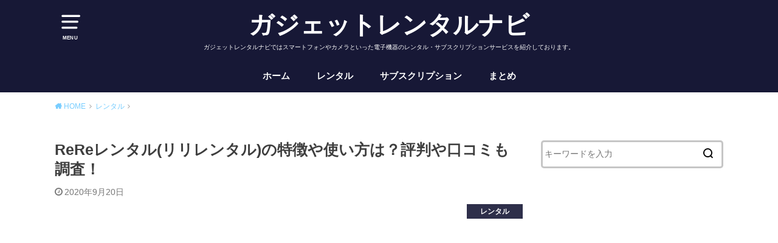

--- FILE ---
content_type: text/html; charset=utf-8
request_url: https://www.google.com/recaptcha/api2/anchor?ar=1&k=6Lf2d0QbAAAAAGnom8nO80vqVlpA1y6X717Qgvs_&co=aHR0cHM6Ly9zdWItc2NyaXB0aW9uLm5ldDo0NDM.&hl=en&v=PoyoqOPhxBO7pBk68S4YbpHZ&size=invisible&anchor-ms=20000&execute-ms=30000&cb=l6jm3kudr7jf
body_size: 48875
content:
<!DOCTYPE HTML><html dir="ltr" lang="en"><head><meta http-equiv="Content-Type" content="text/html; charset=UTF-8">
<meta http-equiv="X-UA-Compatible" content="IE=edge">
<title>reCAPTCHA</title>
<style type="text/css">
/* cyrillic-ext */
@font-face {
  font-family: 'Roboto';
  font-style: normal;
  font-weight: 400;
  font-stretch: 100%;
  src: url(//fonts.gstatic.com/s/roboto/v48/KFO7CnqEu92Fr1ME7kSn66aGLdTylUAMa3GUBHMdazTgWw.woff2) format('woff2');
  unicode-range: U+0460-052F, U+1C80-1C8A, U+20B4, U+2DE0-2DFF, U+A640-A69F, U+FE2E-FE2F;
}
/* cyrillic */
@font-face {
  font-family: 'Roboto';
  font-style: normal;
  font-weight: 400;
  font-stretch: 100%;
  src: url(//fonts.gstatic.com/s/roboto/v48/KFO7CnqEu92Fr1ME7kSn66aGLdTylUAMa3iUBHMdazTgWw.woff2) format('woff2');
  unicode-range: U+0301, U+0400-045F, U+0490-0491, U+04B0-04B1, U+2116;
}
/* greek-ext */
@font-face {
  font-family: 'Roboto';
  font-style: normal;
  font-weight: 400;
  font-stretch: 100%;
  src: url(//fonts.gstatic.com/s/roboto/v48/KFO7CnqEu92Fr1ME7kSn66aGLdTylUAMa3CUBHMdazTgWw.woff2) format('woff2');
  unicode-range: U+1F00-1FFF;
}
/* greek */
@font-face {
  font-family: 'Roboto';
  font-style: normal;
  font-weight: 400;
  font-stretch: 100%;
  src: url(//fonts.gstatic.com/s/roboto/v48/KFO7CnqEu92Fr1ME7kSn66aGLdTylUAMa3-UBHMdazTgWw.woff2) format('woff2');
  unicode-range: U+0370-0377, U+037A-037F, U+0384-038A, U+038C, U+038E-03A1, U+03A3-03FF;
}
/* math */
@font-face {
  font-family: 'Roboto';
  font-style: normal;
  font-weight: 400;
  font-stretch: 100%;
  src: url(//fonts.gstatic.com/s/roboto/v48/KFO7CnqEu92Fr1ME7kSn66aGLdTylUAMawCUBHMdazTgWw.woff2) format('woff2');
  unicode-range: U+0302-0303, U+0305, U+0307-0308, U+0310, U+0312, U+0315, U+031A, U+0326-0327, U+032C, U+032F-0330, U+0332-0333, U+0338, U+033A, U+0346, U+034D, U+0391-03A1, U+03A3-03A9, U+03B1-03C9, U+03D1, U+03D5-03D6, U+03F0-03F1, U+03F4-03F5, U+2016-2017, U+2034-2038, U+203C, U+2040, U+2043, U+2047, U+2050, U+2057, U+205F, U+2070-2071, U+2074-208E, U+2090-209C, U+20D0-20DC, U+20E1, U+20E5-20EF, U+2100-2112, U+2114-2115, U+2117-2121, U+2123-214F, U+2190, U+2192, U+2194-21AE, U+21B0-21E5, U+21F1-21F2, U+21F4-2211, U+2213-2214, U+2216-22FF, U+2308-230B, U+2310, U+2319, U+231C-2321, U+2336-237A, U+237C, U+2395, U+239B-23B7, U+23D0, U+23DC-23E1, U+2474-2475, U+25AF, U+25B3, U+25B7, U+25BD, U+25C1, U+25CA, U+25CC, U+25FB, U+266D-266F, U+27C0-27FF, U+2900-2AFF, U+2B0E-2B11, U+2B30-2B4C, U+2BFE, U+3030, U+FF5B, U+FF5D, U+1D400-1D7FF, U+1EE00-1EEFF;
}
/* symbols */
@font-face {
  font-family: 'Roboto';
  font-style: normal;
  font-weight: 400;
  font-stretch: 100%;
  src: url(//fonts.gstatic.com/s/roboto/v48/KFO7CnqEu92Fr1ME7kSn66aGLdTylUAMaxKUBHMdazTgWw.woff2) format('woff2');
  unicode-range: U+0001-000C, U+000E-001F, U+007F-009F, U+20DD-20E0, U+20E2-20E4, U+2150-218F, U+2190, U+2192, U+2194-2199, U+21AF, U+21E6-21F0, U+21F3, U+2218-2219, U+2299, U+22C4-22C6, U+2300-243F, U+2440-244A, U+2460-24FF, U+25A0-27BF, U+2800-28FF, U+2921-2922, U+2981, U+29BF, U+29EB, U+2B00-2BFF, U+4DC0-4DFF, U+FFF9-FFFB, U+10140-1018E, U+10190-1019C, U+101A0, U+101D0-101FD, U+102E0-102FB, U+10E60-10E7E, U+1D2C0-1D2D3, U+1D2E0-1D37F, U+1F000-1F0FF, U+1F100-1F1AD, U+1F1E6-1F1FF, U+1F30D-1F30F, U+1F315, U+1F31C, U+1F31E, U+1F320-1F32C, U+1F336, U+1F378, U+1F37D, U+1F382, U+1F393-1F39F, U+1F3A7-1F3A8, U+1F3AC-1F3AF, U+1F3C2, U+1F3C4-1F3C6, U+1F3CA-1F3CE, U+1F3D4-1F3E0, U+1F3ED, U+1F3F1-1F3F3, U+1F3F5-1F3F7, U+1F408, U+1F415, U+1F41F, U+1F426, U+1F43F, U+1F441-1F442, U+1F444, U+1F446-1F449, U+1F44C-1F44E, U+1F453, U+1F46A, U+1F47D, U+1F4A3, U+1F4B0, U+1F4B3, U+1F4B9, U+1F4BB, U+1F4BF, U+1F4C8-1F4CB, U+1F4D6, U+1F4DA, U+1F4DF, U+1F4E3-1F4E6, U+1F4EA-1F4ED, U+1F4F7, U+1F4F9-1F4FB, U+1F4FD-1F4FE, U+1F503, U+1F507-1F50B, U+1F50D, U+1F512-1F513, U+1F53E-1F54A, U+1F54F-1F5FA, U+1F610, U+1F650-1F67F, U+1F687, U+1F68D, U+1F691, U+1F694, U+1F698, U+1F6AD, U+1F6B2, U+1F6B9-1F6BA, U+1F6BC, U+1F6C6-1F6CF, U+1F6D3-1F6D7, U+1F6E0-1F6EA, U+1F6F0-1F6F3, U+1F6F7-1F6FC, U+1F700-1F7FF, U+1F800-1F80B, U+1F810-1F847, U+1F850-1F859, U+1F860-1F887, U+1F890-1F8AD, U+1F8B0-1F8BB, U+1F8C0-1F8C1, U+1F900-1F90B, U+1F93B, U+1F946, U+1F984, U+1F996, U+1F9E9, U+1FA00-1FA6F, U+1FA70-1FA7C, U+1FA80-1FA89, U+1FA8F-1FAC6, U+1FACE-1FADC, U+1FADF-1FAE9, U+1FAF0-1FAF8, U+1FB00-1FBFF;
}
/* vietnamese */
@font-face {
  font-family: 'Roboto';
  font-style: normal;
  font-weight: 400;
  font-stretch: 100%;
  src: url(//fonts.gstatic.com/s/roboto/v48/KFO7CnqEu92Fr1ME7kSn66aGLdTylUAMa3OUBHMdazTgWw.woff2) format('woff2');
  unicode-range: U+0102-0103, U+0110-0111, U+0128-0129, U+0168-0169, U+01A0-01A1, U+01AF-01B0, U+0300-0301, U+0303-0304, U+0308-0309, U+0323, U+0329, U+1EA0-1EF9, U+20AB;
}
/* latin-ext */
@font-face {
  font-family: 'Roboto';
  font-style: normal;
  font-weight: 400;
  font-stretch: 100%;
  src: url(//fonts.gstatic.com/s/roboto/v48/KFO7CnqEu92Fr1ME7kSn66aGLdTylUAMa3KUBHMdazTgWw.woff2) format('woff2');
  unicode-range: U+0100-02BA, U+02BD-02C5, U+02C7-02CC, U+02CE-02D7, U+02DD-02FF, U+0304, U+0308, U+0329, U+1D00-1DBF, U+1E00-1E9F, U+1EF2-1EFF, U+2020, U+20A0-20AB, U+20AD-20C0, U+2113, U+2C60-2C7F, U+A720-A7FF;
}
/* latin */
@font-face {
  font-family: 'Roboto';
  font-style: normal;
  font-weight: 400;
  font-stretch: 100%;
  src: url(//fonts.gstatic.com/s/roboto/v48/KFO7CnqEu92Fr1ME7kSn66aGLdTylUAMa3yUBHMdazQ.woff2) format('woff2');
  unicode-range: U+0000-00FF, U+0131, U+0152-0153, U+02BB-02BC, U+02C6, U+02DA, U+02DC, U+0304, U+0308, U+0329, U+2000-206F, U+20AC, U+2122, U+2191, U+2193, U+2212, U+2215, U+FEFF, U+FFFD;
}
/* cyrillic-ext */
@font-face {
  font-family: 'Roboto';
  font-style: normal;
  font-weight: 500;
  font-stretch: 100%;
  src: url(//fonts.gstatic.com/s/roboto/v48/KFO7CnqEu92Fr1ME7kSn66aGLdTylUAMa3GUBHMdazTgWw.woff2) format('woff2');
  unicode-range: U+0460-052F, U+1C80-1C8A, U+20B4, U+2DE0-2DFF, U+A640-A69F, U+FE2E-FE2F;
}
/* cyrillic */
@font-face {
  font-family: 'Roboto';
  font-style: normal;
  font-weight: 500;
  font-stretch: 100%;
  src: url(//fonts.gstatic.com/s/roboto/v48/KFO7CnqEu92Fr1ME7kSn66aGLdTylUAMa3iUBHMdazTgWw.woff2) format('woff2');
  unicode-range: U+0301, U+0400-045F, U+0490-0491, U+04B0-04B1, U+2116;
}
/* greek-ext */
@font-face {
  font-family: 'Roboto';
  font-style: normal;
  font-weight: 500;
  font-stretch: 100%;
  src: url(//fonts.gstatic.com/s/roboto/v48/KFO7CnqEu92Fr1ME7kSn66aGLdTylUAMa3CUBHMdazTgWw.woff2) format('woff2');
  unicode-range: U+1F00-1FFF;
}
/* greek */
@font-face {
  font-family: 'Roboto';
  font-style: normal;
  font-weight: 500;
  font-stretch: 100%;
  src: url(//fonts.gstatic.com/s/roboto/v48/KFO7CnqEu92Fr1ME7kSn66aGLdTylUAMa3-UBHMdazTgWw.woff2) format('woff2');
  unicode-range: U+0370-0377, U+037A-037F, U+0384-038A, U+038C, U+038E-03A1, U+03A3-03FF;
}
/* math */
@font-face {
  font-family: 'Roboto';
  font-style: normal;
  font-weight: 500;
  font-stretch: 100%;
  src: url(//fonts.gstatic.com/s/roboto/v48/KFO7CnqEu92Fr1ME7kSn66aGLdTylUAMawCUBHMdazTgWw.woff2) format('woff2');
  unicode-range: U+0302-0303, U+0305, U+0307-0308, U+0310, U+0312, U+0315, U+031A, U+0326-0327, U+032C, U+032F-0330, U+0332-0333, U+0338, U+033A, U+0346, U+034D, U+0391-03A1, U+03A3-03A9, U+03B1-03C9, U+03D1, U+03D5-03D6, U+03F0-03F1, U+03F4-03F5, U+2016-2017, U+2034-2038, U+203C, U+2040, U+2043, U+2047, U+2050, U+2057, U+205F, U+2070-2071, U+2074-208E, U+2090-209C, U+20D0-20DC, U+20E1, U+20E5-20EF, U+2100-2112, U+2114-2115, U+2117-2121, U+2123-214F, U+2190, U+2192, U+2194-21AE, U+21B0-21E5, U+21F1-21F2, U+21F4-2211, U+2213-2214, U+2216-22FF, U+2308-230B, U+2310, U+2319, U+231C-2321, U+2336-237A, U+237C, U+2395, U+239B-23B7, U+23D0, U+23DC-23E1, U+2474-2475, U+25AF, U+25B3, U+25B7, U+25BD, U+25C1, U+25CA, U+25CC, U+25FB, U+266D-266F, U+27C0-27FF, U+2900-2AFF, U+2B0E-2B11, U+2B30-2B4C, U+2BFE, U+3030, U+FF5B, U+FF5D, U+1D400-1D7FF, U+1EE00-1EEFF;
}
/* symbols */
@font-face {
  font-family: 'Roboto';
  font-style: normal;
  font-weight: 500;
  font-stretch: 100%;
  src: url(//fonts.gstatic.com/s/roboto/v48/KFO7CnqEu92Fr1ME7kSn66aGLdTylUAMaxKUBHMdazTgWw.woff2) format('woff2');
  unicode-range: U+0001-000C, U+000E-001F, U+007F-009F, U+20DD-20E0, U+20E2-20E4, U+2150-218F, U+2190, U+2192, U+2194-2199, U+21AF, U+21E6-21F0, U+21F3, U+2218-2219, U+2299, U+22C4-22C6, U+2300-243F, U+2440-244A, U+2460-24FF, U+25A0-27BF, U+2800-28FF, U+2921-2922, U+2981, U+29BF, U+29EB, U+2B00-2BFF, U+4DC0-4DFF, U+FFF9-FFFB, U+10140-1018E, U+10190-1019C, U+101A0, U+101D0-101FD, U+102E0-102FB, U+10E60-10E7E, U+1D2C0-1D2D3, U+1D2E0-1D37F, U+1F000-1F0FF, U+1F100-1F1AD, U+1F1E6-1F1FF, U+1F30D-1F30F, U+1F315, U+1F31C, U+1F31E, U+1F320-1F32C, U+1F336, U+1F378, U+1F37D, U+1F382, U+1F393-1F39F, U+1F3A7-1F3A8, U+1F3AC-1F3AF, U+1F3C2, U+1F3C4-1F3C6, U+1F3CA-1F3CE, U+1F3D4-1F3E0, U+1F3ED, U+1F3F1-1F3F3, U+1F3F5-1F3F7, U+1F408, U+1F415, U+1F41F, U+1F426, U+1F43F, U+1F441-1F442, U+1F444, U+1F446-1F449, U+1F44C-1F44E, U+1F453, U+1F46A, U+1F47D, U+1F4A3, U+1F4B0, U+1F4B3, U+1F4B9, U+1F4BB, U+1F4BF, U+1F4C8-1F4CB, U+1F4D6, U+1F4DA, U+1F4DF, U+1F4E3-1F4E6, U+1F4EA-1F4ED, U+1F4F7, U+1F4F9-1F4FB, U+1F4FD-1F4FE, U+1F503, U+1F507-1F50B, U+1F50D, U+1F512-1F513, U+1F53E-1F54A, U+1F54F-1F5FA, U+1F610, U+1F650-1F67F, U+1F687, U+1F68D, U+1F691, U+1F694, U+1F698, U+1F6AD, U+1F6B2, U+1F6B9-1F6BA, U+1F6BC, U+1F6C6-1F6CF, U+1F6D3-1F6D7, U+1F6E0-1F6EA, U+1F6F0-1F6F3, U+1F6F7-1F6FC, U+1F700-1F7FF, U+1F800-1F80B, U+1F810-1F847, U+1F850-1F859, U+1F860-1F887, U+1F890-1F8AD, U+1F8B0-1F8BB, U+1F8C0-1F8C1, U+1F900-1F90B, U+1F93B, U+1F946, U+1F984, U+1F996, U+1F9E9, U+1FA00-1FA6F, U+1FA70-1FA7C, U+1FA80-1FA89, U+1FA8F-1FAC6, U+1FACE-1FADC, U+1FADF-1FAE9, U+1FAF0-1FAF8, U+1FB00-1FBFF;
}
/* vietnamese */
@font-face {
  font-family: 'Roboto';
  font-style: normal;
  font-weight: 500;
  font-stretch: 100%;
  src: url(//fonts.gstatic.com/s/roboto/v48/KFO7CnqEu92Fr1ME7kSn66aGLdTylUAMa3OUBHMdazTgWw.woff2) format('woff2');
  unicode-range: U+0102-0103, U+0110-0111, U+0128-0129, U+0168-0169, U+01A0-01A1, U+01AF-01B0, U+0300-0301, U+0303-0304, U+0308-0309, U+0323, U+0329, U+1EA0-1EF9, U+20AB;
}
/* latin-ext */
@font-face {
  font-family: 'Roboto';
  font-style: normal;
  font-weight: 500;
  font-stretch: 100%;
  src: url(//fonts.gstatic.com/s/roboto/v48/KFO7CnqEu92Fr1ME7kSn66aGLdTylUAMa3KUBHMdazTgWw.woff2) format('woff2');
  unicode-range: U+0100-02BA, U+02BD-02C5, U+02C7-02CC, U+02CE-02D7, U+02DD-02FF, U+0304, U+0308, U+0329, U+1D00-1DBF, U+1E00-1E9F, U+1EF2-1EFF, U+2020, U+20A0-20AB, U+20AD-20C0, U+2113, U+2C60-2C7F, U+A720-A7FF;
}
/* latin */
@font-face {
  font-family: 'Roboto';
  font-style: normal;
  font-weight: 500;
  font-stretch: 100%;
  src: url(//fonts.gstatic.com/s/roboto/v48/KFO7CnqEu92Fr1ME7kSn66aGLdTylUAMa3yUBHMdazQ.woff2) format('woff2');
  unicode-range: U+0000-00FF, U+0131, U+0152-0153, U+02BB-02BC, U+02C6, U+02DA, U+02DC, U+0304, U+0308, U+0329, U+2000-206F, U+20AC, U+2122, U+2191, U+2193, U+2212, U+2215, U+FEFF, U+FFFD;
}
/* cyrillic-ext */
@font-face {
  font-family: 'Roboto';
  font-style: normal;
  font-weight: 900;
  font-stretch: 100%;
  src: url(//fonts.gstatic.com/s/roboto/v48/KFO7CnqEu92Fr1ME7kSn66aGLdTylUAMa3GUBHMdazTgWw.woff2) format('woff2');
  unicode-range: U+0460-052F, U+1C80-1C8A, U+20B4, U+2DE0-2DFF, U+A640-A69F, U+FE2E-FE2F;
}
/* cyrillic */
@font-face {
  font-family: 'Roboto';
  font-style: normal;
  font-weight: 900;
  font-stretch: 100%;
  src: url(//fonts.gstatic.com/s/roboto/v48/KFO7CnqEu92Fr1ME7kSn66aGLdTylUAMa3iUBHMdazTgWw.woff2) format('woff2');
  unicode-range: U+0301, U+0400-045F, U+0490-0491, U+04B0-04B1, U+2116;
}
/* greek-ext */
@font-face {
  font-family: 'Roboto';
  font-style: normal;
  font-weight: 900;
  font-stretch: 100%;
  src: url(//fonts.gstatic.com/s/roboto/v48/KFO7CnqEu92Fr1ME7kSn66aGLdTylUAMa3CUBHMdazTgWw.woff2) format('woff2');
  unicode-range: U+1F00-1FFF;
}
/* greek */
@font-face {
  font-family: 'Roboto';
  font-style: normal;
  font-weight: 900;
  font-stretch: 100%;
  src: url(//fonts.gstatic.com/s/roboto/v48/KFO7CnqEu92Fr1ME7kSn66aGLdTylUAMa3-UBHMdazTgWw.woff2) format('woff2');
  unicode-range: U+0370-0377, U+037A-037F, U+0384-038A, U+038C, U+038E-03A1, U+03A3-03FF;
}
/* math */
@font-face {
  font-family: 'Roboto';
  font-style: normal;
  font-weight: 900;
  font-stretch: 100%;
  src: url(//fonts.gstatic.com/s/roboto/v48/KFO7CnqEu92Fr1ME7kSn66aGLdTylUAMawCUBHMdazTgWw.woff2) format('woff2');
  unicode-range: U+0302-0303, U+0305, U+0307-0308, U+0310, U+0312, U+0315, U+031A, U+0326-0327, U+032C, U+032F-0330, U+0332-0333, U+0338, U+033A, U+0346, U+034D, U+0391-03A1, U+03A3-03A9, U+03B1-03C9, U+03D1, U+03D5-03D6, U+03F0-03F1, U+03F4-03F5, U+2016-2017, U+2034-2038, U+203C, U+2040, U+2043, U+2047, U+2050, U+2057, U+205F, U+2070-2071, U+2074-208E, U+2090-209C, U+20D0-20DC, U+20E1, U+20E5-20EF, U+2100-2112, U+2114-2115, U+2117-2121, U+2123-214F, U+2190, U+2192, U+2194-21AE, U+21B0-21E5, U+21F1-21F2, U+21F4-2211, U+2213-2214, U+2216-22FF, U+2308-230B, U+2310, U+2319, U+231C-2321, U+2336-237A, U+237C, U+2395, U+239B-23B7, U+23D0, U+23DC-23E1, U+2474-2475, U+25AF, U+25B3, U+25B7, U+25BD, U+25C1, U+25CA, U+25CC, U+25FB, U+266D-266F, U+27C0-27FF, U+2900-2AFF, U+2B0E-2B11, U+2B30-2B4C, U+2BFE, U+3030, U+FF5B, U+FF5D, U+1D400-1D7FF, U+1EE00-1EEFF;
}
/* symbols */
@font-face {
  font-family: 'Roboto';
  font-style: normal;
  font-weight: 900;
  font-stretch: 100%;
  src: url(//fonts.gstatic.com/s/roboto/v48/KFO7CnqEu92Fr1ME7kSn66aGLdTylUAMaxKUBHMdazTgWw.woff2) format('woff2');
  unicode-range: U+0001-000C, U+000E-001F, U+007F-009F, U+20DD-20E0, U+20E2-20E4, U+2150-218F, U+2190, U+2192, U+2194-2199, U+21AF, U+21E6-21F0, U+21F3, U+2218-2219, U+2299, U+22C4-22C6, U+2300-243F, U+2440-244A, U+2460-24FF, U+25A0-27BF, U+2800-28FF, U+2921-2922, U+2981, U+29BF, U+29EB, U+2B00-2BFF, U+4DC0-4DFF, U+FFF9-FFFB, U+10140-1018E, U+10190-1019C, U+101A0, U+101D0-101FD, U+102E0-102FB, U+10E60-10E7E, U+1D2C0-1D2D3, U+1D2E0-1D37F, U+1F000-1F0FF, U+1F100-1F1AD, U+1F1E6-1F1FF, U+1F30D-1F30F, U+1F315, U+1F31C, U+1F31E, U+1F320-1F32C, U+1F336, U+1F378, U+1F37D, U+1F382, U+1F393-1F39F, U+1F3A7-1F3A8, U+1F3AC-1F3AF, U+1F3C2, U+1F3C4-1F3C6, U+1F3CA-1F3CE, U+1F3D4-1F3E0, U+1F3ED, U+1F3F1-1F3F3, U+1F3F5-1F3F7, U+1F408, U+1F415, U+1F41F, U+1F426, U+1F43F, U+1F441-1F442, U+1F444, U+1F446-1F449, U+1F44C-1F44E, U+1F453, U+1F46A, U+1F47D, U+1F4A3, U+1F4B0, U+1F4B3, U+1F4B9, U+1F4BB, U+1F4BF, U+1F4C8-1F4CB, U+1F4D6, U+1F4DA, U+1F4DF, U+1F4E3-1F4E6, U+1F4EA-1F4ED, U+1F4F7, U+1F4F9-1F4FB, U+1F4FD-1F4FE, U+1F503, U+1F507-1F50B, U+1F50D, U+1F512-1F513, U+1F53E-1F54A, U+1F54F-1F5FA, U+1F610, U+1F650-1F67F, U+1F687, U+1F68D, U+1F691, U+1F694, U+1F698, U+1F6AD, U+1F6B2, U+1F6B9-1F6BA, U+1F6BC, U+1F6C6-1F6CF, U+1F6D3-1F6D7, U+1F6E0-1F6EA, U+1F6F0-1F6F3, U+1F6F7-1F6FC, U+1F700-1F7FF, U+1F800-1F80B, U+1F810-1F847, U+1F850-1F859, U+1F860-1F887, U+1F890-1F8AD, U+1F8B0-1F8BB, U+1F8C0-1F8C1, U+1F900-1F90B, U+1F93B, U+1F946, U+1F984, U+1F996, U+1F9E9, U+1FA00-1FA6F, U+1FA70-1FA7C, U+1FA80-1FA89, U+1FA8F-1FAC6, U+1FACE-1FADC, U+1FADF-1FAE9, U+1FAF0-1FAF8, U+1FB00-1FBFF;
}
/* vietnamese */
@font-face {
  font-family: 'Roboto';
  font-style: normal;
  font-weight: 900;
  font-stretch: 100%;
  src: url(//fonts.gstatic.com/s/roboto/v48/KFO7CnqEu92Fr1ME7kSn66aGLdTylUAMa3OUBHMdazTgWw.woff2) format('woff2');
  unicode-range: U+0102-0103, U+0110-0111, U+0128-0129, U+0168-0169, U+01A0-01A1, U+01AF-01B0, U+0300-0301, U+0303-0304, U+0308-0309, U+0323, U+0329, U+1EA0-1EF9, U+20AB;
}
/* latin-ext */
@font-face {
  font-family: 'Roboto';
  font-style: normal;
  font-weight: 900;
  font-stretch: 100%;
  src: url(//fonts.gstatic.com/s/roboto/v48/KFO7CnqEu92Fr1ME7kSn66aGLdTylUAMa3KUBHMdazTgWw.woff2) format('woff2');
  unicode-range: U+0100-02BA, U+02BD-02C5, U+02C7-02CC, U+02CE-02D7, U+02DD-02FF, U+0304, U+0308, U+0329, U+1D00-1DBF, U+1E00-1E9F, U+1EF2-1EFF, U+2020, U+20A0-20AB, U+20AD-20C0, U+2113, U+2C60-2C7F, U+A720-A7FF;
}
/* latin */
@font-face {
  font-family: 'Roboto';
  font-style: normal;
  font-weight: 900;
  font-stretch: 100%;
  src: url(//fonts.gstatic.com/s/roboto/v48/KFO7CnqEu92Fr1ME7kSn66aGLdTylUAMa3yUBHMdazQ.woff2) format('woff2');
  unicode-range: U+0000-00FF, U+0131, U+0152-0153, U+02BB-02BC, U+02C6, U+02DA, U+02DC, U+0304, U+0308, U+0329, U+2000-206F, U+20AC, U+2122, U+2191, U+2193, U+2212, U+2215, U+FEFF, U+FFFD;
}

</style>
<link rel="stylesheet" type="text/css" href="https://www.gstatic.com/recaptcha/releases/PoyoqOPhxBO7pBk68S4YbpHZ/styles__ltr.css">
<script nonce="9P-Xg2uOMqn-_MZo5vj6WQ" type="text/javascript">window['__recaptcha_api'] = 'https://www.google.com/recaptcha/api2/';</script>
<script type="text/javascript" src="https://www.gstatic.com/recaptcha/releases/PoyoqOPhxBO7pBk68S4YbpHZ/recaptcha__en.js" nonce="9P-Xg2uOMqn-_MZo5vj6WQ">
      
    </script></head>
<body><div id="rc-anchor-alert" class="rc-anchor-alert"></div>
<input type="hidden" id="recaptcha-token" value="[base64]">
<script type="text/javascript" nonce="9P-Xg2uOMqn-_MZo5vj6WQ">
      recaptcha.anchor.Main.init("[\x22ainput\x22,[\x22bgdata\x22,\x22\x22,\[base64]/[base64]/MjU1Ong/[base64]/[base64]/[base64]/[base64]/[base64]/[base64]/[base64]/[base64]/[base64]/[base64]/[base64]/[base64]/[base64]/[base64]/[base64]\\u003d\x22,\[base64]\\u003d\\u003d\x22,\[base64]/CngjCm3RudgQ4w7XCuyYTwo3CtcO/[base64]/w7LCi8K+woXDnQLChsOpPzPDgkrCoBTDhB/CjsOOKMOeAcOCw6zCtMKAbzPChMO4w7AdRH/ChcOzZMKXJ8OmdcOsYEHCpxbDuz/[base64]/B3fCmsKBw5/Cp8OMwpQFOsKncynCnsKTwrPDuXhNBcKAIhfDvGbCtcOQHHsww5dADcO7wq7CrGN7MWB1wp3CqyHDj8KHw5/CqSfCkcO2ACvDpF4mw6tUw4jClVDDpsOVwqjCmMKcSGg5A8OsUG0+w4PDisK6TgsSw48owprCosKHSHYTD8OjwpM5CMK5IykLw4rDo8OUwp4yZMOLT8KZwo4Tw7UvTsOyw7UBw5fCkMKjCX7CvsKDw69MwrVLw5XCisKvLH5rJMKNJcKvOSzDji/DrMKQw7Epwo5jwrPCr2kdRGnCscKawo/DkMKFw4/[base64]/CnMK1fknCpsOtw4Ypw50Fw5lwcBXCqMKgwqU9wrLDig7CuRHClMOdGcKCbA1sRQJSwrbDtjA1w4zDocK8wrLDnwx9AXHCkcOSKcKqwr5rdWodfcK4FMOOAHh+CEDDi8OPXWhWwrRqwpoIPMKPw7LDmsOvJ8OGwpg1ZcO/wrzCm1jDmzhaFkx9KMOqwqQ9w6ZVO3scw5PDi0/DlMOWGsOYHRvCvMK2wpUiwpUKdMOoAnbDl3LCvcOYw4t8eMK8d1dOw4fCosOSw6Rew7zDg8K9WcOLNDlJw45PZXV7wrJZwrnCtivDqCrCgcK+w77DoMOeVCHDgMKAfGpSwrbCtDlQwqRgeT5Iw4/DnsONwrTDiMK3YcODwonCq8OgGsODd8OgA8O/w6wnD8ODPcKfS8OeOnjCr1jCknPDusO0eR3CusKZSk3DqcOVHsKJRcK4R8O0w5jDqDDDp8OKwqcNC8OkWsO5AmIucsO6wpvCmMKSw79dwqHDnTzChMOhDirDucKcSV5EwqbDg8Kewqg4wobChnTCqMOKw71awrnDrcK7F8K7w6IkYhsEUy7Dg8KrAsKXwo3Cvm/DmsKRwq/Cu8KxwovDhTcBDT7Clw7Cs0IHIiQcwrALfMKEFBN+w6vCulPDiEvCnsKfLMKuwr4YfcKBworCpDnDoncZw67Cr8Oic3szw4/Cp2thJMKIGEnDqcOBEcO2w5gvwqkCwqwJw6DDgxjCu8KXw4UKw7LCo8Kfw6daXzfCsBvCj8Osw7dww53CpEzCsMOdwqPCmyx3TsK6wrJVw4oSw4hsa3XDq1VeVwPCmMOywonCgl9mwogMw7AqwoPCg8OVX8K/B1fDmcOfw5nDl8OcBcKORRLDoxBqXsO1I0xOw6vDhnLDjsO9wqhMIzAsw4gDw4TChMO+wpXDrcKXw5oCDMO6w4l9wqfDpMOUEsKOwpItYXzCujjCl8OMwqPDpwItwrxFRsOiwoPDpsKRecOTw4paw6/CoHM4MxQjOCcNbVHCkMOGwpJ0cFDDk8OgHCPCvkFmwqHDosKAwqjDtsKebTRHCT5fClc7SljDjMONCDIrwrPCmxXDvsOsP253w78twq1xwrDCg8KtwoR7T1R0B8OxWgcdw7s+V8KxCwjCsMOEw7tEwpTDrMOHU8KWwo/Cn1LCnGljwpzDmsO4w6HDln7Du8ORwr/[base64]/SMOcwoPDvsKHwrrDvGlzDzjCkcKSJsKDPsOGw5fCqhgWw6EEa1PDhX4Dwo7Chnw9w6DDlivCjsOcScKAw7oLw4NPwrU3wqBUwrlPw53CiBAUVcO9Z8OuGynCh2rCkWcaVTgUwoI8w4w3w515w6J0w6rCqcKGXcKTwqbCrDR4w78rwo/[base64]/Bns5dDTDscOQw6/CosO3dcOfJ20jwrRef17CqMOyQUPCjsOWA8KIX13Ck8OqAy4BfsOZcHTCvcOmT8K9woXDnw5+wpfCgEQCOcOBEMOgTX8IwqvDmRZ6w60gMBozFlYyFMKARkI4w7xXw6/[base64]/w6NCwpdlN2rDjw42w57DpG8Xw78kw67CmB4Fd2fDmsO7w4NGAsO1wpnDkyvDvMO5wqrDgMOLZMO+wr7DtxIhwp9PXMKpw4bDoMOMG3Q0w4jDg0rCtMOAAh/DvMONwrHDrMOuw7bDmATDp8Krw4TCnU4HBkYubThLAMKMZmsWV1l3KgvDowDDkH5cw7HDrTc9IMOEw5YmwpTCiUTCnjzDncO9w698cUwoacKMShrCi8O+Ax/[base64]/DisKjw6TDm8KCJ8Oew5/[base64]/DvcOgw4glwpHDv8Kjw7dtVlxLwp3DucOhwrvDtsKZwqozQ8KMw4nDncKGYcOZM8OsJR9bI8O3w4LCoDQcw7/DkmA0wolqw6PDsh5CN8OaIcK2esKUQcOvwopYK8OEXz/DusOpNMK9wokUc0HDtMK/w6XDuAfDsHYIb1ByHy0Pwq/DuVzDlS3DrMOxAXfDoAvDn2HChB7CjcOQw6I9w50iLxsawo/DhUp0w6/CtsOpwqDDgQEzw4zDlS8edn8Mw5BMRcO1wrXClHbDi3rDh8Ojw64Zwr1uXMOFw47ChTs+w7oHeVAQw44ZBUpiFB16woc1DsOBI8OaNy4PdsKVRAjCqUHCtiXDucKbwovCjcO7woRNwpkzdsOIX8OvGwsCwoJqwolmAzXDgMOBAlYgwpLDvkHClBbCjk/Ckk3Do8Obw69fwqhfw5JQdSHChk3DqxrDnsODVx85dsKpfUEiFBzDsGU3IxfCiX1jPsOxwoFOGzQKEhXDvcKAQhZ/[base64]/Du1YyCU9hw7XCrMK+wqdnwq/DhMOfWRrCshHCk8KrCMOVw6bCjm/Cl8OJOcOhPMO2a1x0wr0hacK2JMKPK8KXw5bDkCHDrsK5w64tZ8OAK0HDsm5+wrc3QsOJHShfasO/wqZzAkHCu0bDsGXCtS3Cp2ROwoQhw67DrB/Cggcxwo9xwobCrC/DosKkTWXCuQrCtsOvwrnDvsKbJ2XDjsKEw6Aiwp/DlsK8w5fDtTJNNzInw6hNw6UYOw3ClkYow6rCtMOqKDUBGsOEwo3ChkAfwphSXMOTwpQ+Wl7CqHXDoMOsDsKQS2AvEsKvwoITwobCvSR1BDo5EzxvwobDjHkcwoIXwqlLPkTDm8KRwqvCuwcfd8KzEcO9wqkdF0RrwpY5GsKte8KeI1hfPhHDksKqwr/[base64]/CosO8V8KXw5rCmMOBwr7DpcOAw4PDrkrCuMOLOcO1LhjCkcObcsKpw6A/LH9+IsO4f8KEfA8/bV/DoMKGwo3Dp8OawoArw6kuEQbDv3PDvGDDtcOPwobDsRc9wqJjSRU9w7PDoB/DjSd9HV7CqDtdw5XDmA3CtcK4wqLCszfCrcOEw5xPw4QGwql5wo3Ds8OWw7bClWA1SRIoVR0Cw4fDi8OBwo/Dl8K+wqrDhh3DqkwpMQVvBMOPPEPDuHEWw5fCkMOaMsOBw4oDL8KLwrPDrMKcwrAOwozDvsOTw7DCrsK0EcK1Py3CkcKPwovCsy3Dn2vDrcKpwo/CpzEIwqVvw7BhwpvClsOvIjgZHCPDhcO/[base64]/Dkywrw6/DjMKrPsKwHcK4wq/CncK+w6ZqH8OGLcKnKVPCrR3CmR06Fj7Cj8OkwoB6fndnw4XDk38qZjnCmlcEJMK1WFxnw53Chw/DpVckw75Ywp1QERHDusKGDHUJVDAHw7/CukFpwqDCi8KjAC/DvMKUwq7DlhDDkWXCssKUwrzCosKQw5sPScO4wpbDl2XCvUbCsWTCoT5pw4low63DrwjDjwdnXcKAZsKRwrpJw7B1JwjCrhB/[base64]/[base64]/VsOQwq1iw7wpwqLDv8OqEndHFnLCqcOPw7TCiUjDisORVcKzCsKbZh3CtsKXUMOZG8OaXDrDjBgPeV/CiMOqPcKhw7HDssKON8KMw6gvw60QwpDClQBhTSrDi07ChDRtAsOaK8OQDcOMOcOrcMKvwrYuw5/DtCnCisOyYcOLwqTCqnzCjMOnw5kNfEw+w6oxwoTCuSLCpgvDhBozScKJNcKNw4saIMKxw6InaUfDpylOwpDDsSXDvmh8RjjDhMODDcOjOcKgw4Iiw7xeYMOSBj9qwqbCusO+w5XCgMK+OVMiWsOHbcKjw6jDjMO9HMKtO8KVwolGIMOMNsOTRcOkE8OOX8K/woXCsQJNwpp/acOvYnkZHcKGwoLDlBzCsS15w6/ChHvCncKew5nDgjLDqcOrwoLDqcKtQ8OdFCTCv8OGNsKDLB1MaW5IdgnCtU5aw6TCk1zDjlDCnMODJ8Oqc0olbU7DksKWw5kPGCLCiMOVwq/[base64]/DtXrCnCIpw5sDwoMjw7xTw5jDuxkJw4R2w7XCosOpDsK+w5YBXsKjw6vDhU3Cm3hDa2RTD8OkSknCj8KFw6F6GQnCpcKDIcOaIApuwqlOQVNEFQRkwrZBFEYyw7Fzw5ZSH8Kcw5hLJMKLwqnCum4mTcKxwq/Dq8OsbcOGPsOJLWbCpMKHwow9wpl7wrJwHsOhw4kxwpTDvsK+SMO6AkjDpcOtwpnDgcK9N8OPKsOYw4I1wqUbURpuwrrDo8OkwrTCsB/DvcOnw5tYw4nDr13CgARTB8OJw6/DtC9MC0/CmEYPNMKeDMKEJ8KxOVTDihNzwovDvMOeSWrCj2FqZ8ORDsOEwrg/HiDDnA0bw7LCphpAw4LDiBo3QsKfUcOjGl/CtMORwqjDpQzDr2ptK8Oxw5PDg8OdVi3CssK8CsOzw44QUnLDnCQsw6/Do10Tw411wolSwqLDs8KXwpfCqkocwp/DsjkrAsKQLic+bsOjKUt4woxFw6JlHy3DnQTCu8Oyw6Ztw4/[base64]/IGM2w59jw7rCiS13DzI0wr/Ct8KRFB9Cwq/[base64]/DjMOIPQwxw4fDjMOzw47Ds8OvZcKgVmNVw6ATwpA6wpPDgsOSwoIQJ3zCkcKkw5pSYAAMwoQeA8KjQy/CrEB5cGh6w4FAQcOBYcK3w6pMw7VHCsOOfh9ww7ZawrbDi8Ksdnd6w6rCusKgwrjCqMOyDQTDniVtwovDiAUOOsO2A31EZFnDux/CkiZnw5YsJlhwwqxOSsOVdmVcw4fCuQDDqcKow443w5bCs8O7wrTCgmYrD8K+w4XCtsKSb8Knbj/CjBjDsVrDtMOSKsKHw4kYwpLDii5Jwr9rwoPDsX9Bw5/[base64]/DjWnCtcK1MMONX3Bfwq7DvTvCpHIBWMOhw5lRSsOxZXx8w4cwesO7cMKXccOAF2IAwoIkwoXDj8O6wp3DocO/w7N2w57CsMOPHsKKWMKULSTCgTrDhknCsCsTwqDCi8KNw6odw63DuMKhLsOvw7Utwp7CjsO/wq7DjsK6w4fDr37CkXfDmSIVd8K+KsOrKRNBwrsPwrYlwozCusODHHPCrVFsGcOSEiPDo0MVX8O3w5rCiMK8wq3Dj8ObL2DCusKmw6EtwpPDs3jDs2wSw7nDhSwxwpPCo8O0asKuwqfDlsOYLQkiwrfCpEkgDsOywrggYMKZw7wwW1FxBMOvV8K+F3LDpioqw5pJwp/CpMKRwqgZFsOjw4vCkcKfwrrDmlfDvn1GwojCjcK8wrvDo8OBQMKbwoh4MSpSLsKBw4nChAo/Fi7CvcOCaX5owr7DjS8dwrMGF8OiAsKvQ8KBSR4nbcODw5LCuhENw6AabcKqw6dXLgzClMOhwq7Cl8OuWcOfTG7DiQh1wp00wpFWAy7DnMKlB8O6woF2U8OpdxDCoMO9wqHDkS0kw6VES8KWwrNiZcK+cTZGw6Eow4LCscOYwp08wrkww5NSSl/ClMKvwr7CjcOcwrsnH8OAw7bCiHEiw4vDo8OrwqnDv00XD8KUw4o1Exh1K8O0w7nDvMKwwq94ZCRbw7E7w67DgBnDhwNgI8O2w6zCvCvCtcKUfsO8OsOYwqd3wpo7MAQGw6/CoHrCg8OdMsOTw6h+w4VqJsOMwrllwpfDlCUDARkKZHtIw4sgTcKww5ZJw7XDi8Ocw5E9wofDk1/CjsKDwqfDixvDljENwq8kN3PDrEJBw7DDkUPCmBnCpcO4woHDh8K8JMOHwpFPwqFvKnMqHy4Aw5Iaw6XDiGnDncOSwo/Cv8KnwpHDqsKwXWx2SRchLXpZAkbDmsKPwqUMw4NNDcKqZMOKw5HCkMO9GsO7w6/[base64]/[base64]/[base64]/DgS3CiMKowowfMglReEjCs8O9YUAoHcKBVXbCk8K1wpLDthUpw6XDgX7CvkXChwVhdMKAwo/CllBywpfCoz9DwoDCnk7Cj8OOADw8wrzCi8Kjw7/DuQXCmsOPG8O4eSUVMiNBb8OEwojCk1sDXUTDssOqwoXCscKCdcOYwqEDZR7Dq8KBaQlHwrrDt8KlwphGw7gAwp7DmsOhWk8/RsOIGMKxw5TCuMOXecKzw4E8CMKdwoPDkxdoecKKScOrKMOSE8KMIALDlMOVX3tgDxtGwqlDFANfF8KQwpceJghcw5pMw6bCpjLDkGR+wr5JcR/CksK1wp4REcOEwpcswqjDkVDCugJbI1jCjsK/FcO9K1fDtl3DsS4pw7PCgFFmL8KGw4BJegnDtcO0wq3DqMOIwrXCisO3aMOQCMK1C8Opd8KQwrtbYMOyRDEEwqnDjXfDscKReMObw7AYRcO7WsK4w71aw6gJwp7CjcKKai/DpSTClx01wqrCiHPCnMO8Z8OkwqsScMKQKitBw7oWY8KGICMeTml7w67DrMO/[base64]/DmTYdIUPDrjphw5HDtgjCkVVVw6syGsORw7fDgTTDpcKrw6dSwprCkU53wq5IZMO4fsOVTcKEQ0DDiwVdKWE7EcKFESYuw67Cu3LDg8K3w7LCucKESDcGw7l/w7t+Vn0nw63DrXLChsO0NRTCkjfCiVnCusKQHRMFDncRwqPDgcOoKsKXwrTCvMK7McKMU8OKWxzCm8OQHGjDpMOWDQZzw5MvTzMwwrdwwqY/D8Khwrorw5HCt8O0wp40EFfDt3dtDGvDgVjDpsKCw63Dk8OUcMOnwrrDsnVWw59NYMKZw4FsdV3Cu8KFfsKKw6ovwp90QG01E8Kiw4LChMOzZsK4AsOxw6zCrF4Gw7bCusO+FcK3LFLDsWEXwrrDn8KKwq/DmcKKw6Z5AMOVwpsaesKQTEQQwoPDqi5qYAImfBnDiErDoDhXcCfCnMORw5VRLcKaCB9Xw49EQMOOw7Riw5fCpHEbXcOdwq96dcK/[base64]/[base64]/ChcOpHF57YCAGwqLCu8Ovw4TCr8KDw4wpUy1/S28ZwpnCmWXDllHCgMOQwo/DgsOvYX3Dg3XCtMOhw6jDq8KMwrUKEg/CiDs0QD/CqsOzIWvCgQjCisOewqvCmxM+dAVZw6DDqyfCnxVJE1RCw7LDiDtZVwZVHsKgRsOtBljDlsOAWMK4w583OjdkwrTDvcKGEsK/PXk6PMOqwrHDjlLCoAkIwobDusKLwrTCoMK/wpvCl8K3wpt5woLCjsKbO8K6w5fCmw9GwoQOf1TCvMK+w53DlMOZAsOhRXrCqsOgXTHCoV3CtMK7wrFoF8Kaw67CgQnCicK4ejdOFcKWMsOSwqPDqcK9w6EVwrrCpE8Zw4HCs8K/[base64]/DqsOkJsOdwojCmQ3Cl3PDsCVjcsOpcivDmMK8RcOUwoxZwpjCgTrDkcKLwqN+wr5EwqjChn5YacK7Olk4wqh2w78WwrvCuiAvb8K7w4xvwqzCncOTwp/CjgsHBHHDi8K2wrciw4vCjwc6aMOQXMOew4NVw6hbUgrDhcO5w7bDgD5Dw4bCqkMvw4nDvEw8wr3DvklLw4BTNTTClmXDhcKeworCo8Kbwrdkw4LChsKZDkTDusKQUcK+wpRmwpIkw4PClxAXwoMKwqzDlR5Tw7LDnMOwwrhYYizCrCAcw4jCgk/DnEfCrcO3MMK/[base64]/DMKDwoXDgMOXw65SEMO6fcKke8OiccKMwrNGwoI7w7PCk1cmwoHDj3h8wpPCqi1Fw4TDlUhdT3VKSMKdw5MwRcKgCcOrcsOYOcOyZGQvwoZKUxXDn8OJwrPDj0bClQgKw7B5GcO+PMK2wqvDrWFrdcOKw6TCvj4xw4bCq8K5w6Uzw4/CjMOCKj/CvMKWXlszwqnCtcKzw7hiwqUSw77ClRhdw5/Cg1Zkw4bDoMOQBcKGw50jUMKbw6puw65twoTDssOWw6UxAMOpw6vCjsKiw5tzwr3CjsK5w4LDi3HCkTMQHkfDrm5zcTFxIMOGXMOiw7gSwrd9w4TDszgHw4MEwoHDrDDCj8Kqwr7DqcOfBMODw6Z2woo/E3JZQsOdw6QVw5nDqMKOwpvCoE3DmsO7OjsATMK7KDFGXhU/VgfDuCYTw6PCp2sAHsOSNsOUw4TCoFzCsnUYwo47VsOeDi93wrt9PkTDmMKDwpdywoh7XUfDnV4jXcKrw7FILMOZLkzCkMKqwqfDpznDu8Ogw4hJwr1AZMOlTcK0w6LDqMO3SiHCgsKSw6XDlcOIcgTCslHDhHVfwqI5w7DCh8OjN3LDuS/[base64]/[base64]/C8O5w5nDm8KgYRwWBnHDpcOzw443w7RhwrbDohLCrsK0wqEjwpHCviHDmcOiFwMdIE3Ds8OrVAlPw7bDo1DCr8OCw6dhBVw4woxjK8K6GMO5w5UQw4MUNsK4w7fCnMOSGsK8wp14BWDDn2RZXcK1eB7DvFAkwoHChEA2w7tRHcOKagLCiR/DrsKBQHjCmHYEw6ZIccKeBcK9fHYVVXrClUTCssKyRVjCqk3CvGZxb8KEwoIawonCs8KgQCZ1EDFMXcO9w7jDjsOlwqLDtnxkw7dNb1PCksKRBHbDucKywr4HMcKnwpHCtih9RMKBFgjDvQLCucOFTCxCw6RrGFLDqSQkwrbCs0LCqR9Ywppbw6/DqD0vK8OkGcKZwpEpwoo0woYvwpXDucKlwoTCuzzDt8OdQS3Ds8OgGcKZRVTDiT8jwo4MA8Knw6PCksOPw5lhwo90wo0XTjTDhE7CnCU1w5PDu8O/Y8OOHHkJw40mwpfCt8Orw7LChMKlwr/ChcK8w54pw6g0LXYywq4zQcOxw6TDjxFfEBoodcOkwqjCmsOuP0DCq1rDpCE9KsKhwrPCj8OawpnChRwFwprCrsKfbsOxwr1EKBHCtcK7ZEMzwq7DsQPDhmELwrs9WmhLZzrDq0HCi8O/DTHDscOKwr0kW8KbwqvDk8KjwoHCosOkwrPCo1TCtWfDp8OOQlfChMOvcifCocOfwo7Ciz7Dt8K1O37DqcKvRsOHwq/CnlLClQ1RwqxeD2DCp8OtK8KMTcOvUcOfWMKPwoEOeQXCsgDDoMOaR8OQw5jDixXDj0AIw5rCvsO/[base64]/wqE1wp41csO1w7LDsMOrw5vDq8Ocw57CjRoww4/ClXUQETDCp3LCuSFVw7nCqcOzBcKMwojDqsKyw4cfWEnCjxbCmsKywqnCux4WwqM+aMOvw6PCnMO0w4DCiMOXFcOdAsKyw53DjMOtwpPDnC/Cg3sTw7/CtA7CilJlw5nCkxFfw4jDtERuwobDtW7DvWLDrsKcHcO/D8K9dMOpwrs3wprDjUnCssOvw4kSw4wZDRIKwrVHPXZ0w5c3wrZRw6wfw7fCscONZcO6wqbDlMKcLMOMKX5HJcOMCTLDtS7DiinCnsKnLsOAP8Oawpkzw4TCq37CoMOfwp3Du8OHexVUwo1iw7zDnsKUwqI8E2t6aMKTQFPCmMOAfQ/[base64]/DiTvDmMKEKAPDqyDCkXp3fcOCKCjDksOkwqwSworDqR8JEXJhAsOtwq5NcsKWw61EdnDCucKoeFvDisOew6p2w5nDnsKDw5h5Sww2w4PCkigCw6BIRD0Swp/DsMKNw5LCtsK0wqo0w4HCuCAYwq/CtMK1NcOww6RGYsOHRD3ComPCocKQw4LCrHRpfsOyw4UmOWowUmHChMOia0jDhsKxwq0Lw4QJUF3DlwQ3wqLDsMOQw4rCr8K/w6trZ38KBnUnPTLDpsO0RWxxw47CgiHCpmdrwok4w6Iiw5bDrcKtwoEhw6rDhMKNwoTDp03Dq2LDqWtqwrVaYHTCpMOEwpXCqsKfw7bDmMKjVcKOLMKDw5fCuh/[base64]/DoF7DqsKWwqEDeHVIOnYGwqTDncOpSCjDqh5AdsOww7o5w58Yw5ECHnnCoMKKP1bCsMKnC8OBw5DCqzlCw6nCgVNFwrgywpnDpzfCncKQwoNZTMOXworDs8ONw7zCqcK+wpkBBBXDoiRndMO2wpPCusKlw63DqMKHw4rCk8OfD8O5QA/ClMO2wqM7KUtyDsOjFV3Cv8KUwqLCq8O1b8K9wpvDkk3ClsKUwrHDsEx+wpXChsKfYcOgbcOMB0laGcO0T2ZwdRXDpFouw4sFBlpNLcOWw6nDuV/DnQHDrsODDsOqZsOMwr/Dp8KDwqvCsHQWw7ptwq4OEyECwr7DtMK7P3g4VcORwrd4fcK1w4nCgSbDmcOsN8Kra8O4csKFTsKHw7puwqNfw61Ow6MYwptMaHvDrSnCkn5pw4UPw7cACA/CmsKxwpzCisOwPzvDoUHDocK2wrbCqAoVw7rDmcKWHsK/YcOEwpjDhW9CwonCnRXDmMO0woDCtcKCKcKjbQsqwoPCqkV7wphKwp5GKndVS3vDqMONwo9UDRxKw6HDoiHDrzjDgzQoKFduNQwDwqQuw43CksOwwq/[base64]/DncKZDcKBesKcXC/DhcKTw64nAVrCtcOrL3LDvCHCsWzCqVEqcDfDtwXDgGpgI0l0UsKYacOLwpBtOHTCljxCFcK0KjhDw7sxw4PDnMKdAcKxwp/CrcKHw5tcw6hXOsKdC3LDs8OZEsOUw5vDhzfCmMO4wrklKMOaPA/CocOtCGd4IsOMw6XCtgLDgMO4K0EkwrrCvmnCqsKLwo/DpcO3IBPDiMKjwpzDvHTCpQMNw6XDtcO2wqoXw7svwp/Cp8KIwrnDtWjDusKSwrbDkXJIw6xmw6ALw4zDtMKbHMKMw5ExfsONUsKwSk/CgcKRwqFXw7jCjB7Cph8UYz/CljAKwprDsDM6VCnCkTbCssOMQMKKwqAXZkHDisKqME04w67CvsKpw7vCucK+Z8OPwrlaHmnCnMO/SH8Sw5rCg3DCi8Kww5TDgSbDkHPCs8KPUEdoDsOKwrEmTBfDk8Kawqt8R3rChsKiN8KJOgAUOsKsdDAXJ8KtccKKOA0+Q8KWwr/[base64]/CsjF/w6oRcsOrbsOcccKlw6dhH8KgRcKtw6LCr8OBR8OHw43CuxQ7VgbCtHvDq0jCiMOfwrFWwrskwrkFEsK7woJ/w5ZRNWPCicOYwp/CosO/[base64]/Y2Yww7TDiSN4wppxwqTCl3TCh11pNMOdXH7CqMO2wq51bQnDgBXCl2Biwp/DtcKeTcOqw58kwrjCrsOwRGwyF8KQw7HCpMKvMsOeTw7Cihc7bMOdw4nCuhgcw7sWwpJdBEnDu8OIQz7DrEJ3cMOSw58Gb0rCtF/DsMK4w5rDqi7CsMKzw6dbwpHDnwRNGnUwJw4zw789wrjDmQbCmVvCqlZmw6xyCl0oJ1zDucORMsOUw44QDCFcakjDhcO/RhxCbnxxesOTTMOVJTx+BFDCksOaDsK7KmMmQAZLAyc0wpfCiCgkF8Oswp3DsDTDnVQew51aw7A6BhQZwqLCqQHClRTDm8KLw6tsw7JGVMOpw78Ewq/Cn8KSJE7Dh8OTTsKBFcKMw6DDg8OHw6/CmWnDjRNWUhHCrnxKDV/DpMO4w64Ywr3DrcKTwqjCkQY8wr4zHH7DoSA7wp7DpT/ClX1wwrzDjnHDhAHDgMKbw5kCD8O+BcKaw7LDlsOOdkAiw7vDsMOUChEVMsO7WAnDsh46w7DCo25FZsOrwox5Pg3DjVhHw5PDmMOLwrQdwp5pwqrDscOcwrtLBWXCmwVGwro2w5vDusKRUcOqw4TDmMKNVCFPw4h7AcKgPEnDpC5ULA/Ck8KICR/CrsKgwqHCkhdVw6HChMOvwr0ww7PCtsOvwp3CjsKzPMKVVmpOF8Kww6AQWy7CpcOiwozDr1jDqMOSw4bCqcKJUGwIZArChxvCmMKAFjXDiDvClDHDuMOJw6wFwq1aw5zCv8OqwrPCgcKlRkLDt8Kjw5tcJCwBwpxiFMOBN8KBBMK2w5FJwo/ChMKew6RTSMKMwp/Dmxsvwr3Dh8OadsKOwooMK8OldcKaXMOEb8OAwp3CqnrDqsO/L8KnQEbDqQnDvn4TwqtAw47DiGjCrlzCscKxa8KqdwbDpcO5esKfUcOTBTPCn8OqwovDu2JPD8ORKcKnw57DshbDucOfwr/Ct8K3R8Kdw4rClMKow4HDsxdYGsKHYsO+DwgNW8OlQj/[base64]/DscOBwrLDikYHdi5IwqPCtiQ3U8OFcWo5Q8OnBUxsZjLCvsK8w7ApKCvDo2TDuyDCsMO6BsKww6sJKsO/[base64]/DmcKeV1fCkMKOFwcTw6LDp8ONwqrDocOnKFQERMKlw4VTNl9nwp4tKMK3SsK+w65eYMK3CD0MQsK9GMKQw4HChsOxw6gCS8KoBznCgMOhJTLCoMKcworCqGvCjMK6LEp3MsOuw6bDhV48w6LCosOteMOmw6xcOcKJaW/CpMOowpnClj/[base64]/CnsO1wosKwr0AwojComLDu1PCj8OUWcK5w7I9QhhqW8OUa8K0TAZpclNIZMOQOsOiS8OJw6VyVQN4woDDscOVWsOWH8O6wqHCscK+wpnDiEnDkUU4eMOheMKDMMO+FMO/L8KEw5MewoZWwrPDusOJYCpucsKjw7LCnHTDoldVYsKqTSMvVW/CnkJELlnDvH3DksOGwo7DlH5+wqXDuFsrRQxaWMORw58Tw7Vjw7MAe2jCoAUEwpJGfBLCjT7DszXDrMOMw4vCmyhOAcOZwoDDkMOOIl4UcENuwoUfRsOUwozDhXdtwpB3ZxsQw7Z4w7DCkw8vYih0w6BBdMOXB8KHwp7DocK2w7h/w4PCiw7DusOZw4QxCcKKwoJyw49PPld3w78xbsKuKCjDtMOmNsOtcsKvJcOjOMOpTgPCosO6DcOtw7k8YUspwpvCk1rDgifDjcOoJyTDqUt+wqZXFMK3wo0pw5VKfsKnHcOOJyAbEiMCw4g0w6fDmjTDh0YVw4/ClsOKSycdT8OxwpDCnkAEw6IqYsKww7HClMKRwoDCn23CjmFnT0cuc8KQAsKwSsKfdcKuwo1dw71ow50GbMOhw496DsO/XHZ5TMOmwo8Qw7LCnA0ycBhIw5ROwrTCqy5kwrrDvsODTjIfAsKQRX/CsFbCjcKpTMKsC2TDtnXCjMKxA8KWwpt/[base64]/[base64]/[base64]/wrLClsK9wpxFw49Dw4nColpeBxnCkcOXaMO+w7FAwoTDjlDDsRUgwqV4w5DClmDDmRRQUsK6BSzClsKWGSDCpg4wLcKtwqvDo8KCR8K2MGNBw6BzKMO5w7DCscKJwqHChcKsXQQdwqvCgjB2PcKTw4/CuAAwFnPDncKSwoIfw47DhVo3DcK5wqDCoQrDiUNmwq7DtsONw7vCh8OGw4t8JMOSWEISeMKYbkJEaS5Hw6/Ctj1zwokUwoNJw6nDlABGwprCvCg5wrh3w4VVBiDDkcKBwp1sw7d+AhtKw7JqwqjCicKbD1lTKjXCkkXClcKiw6XDgQVUwpk4w4HCvGrDrsKqw4jDhGYxw68jw7FadsO/wqPCtkTCrWQoeCBowrPCiGfDlwHCglVsw7HClzPDrHgww6wqw6LDoQHDoMOydMKSwrXDqsOHw7VWNg5uwrdLb8Kpw7DCjnTCpsKGw48wwrnDhMKSw6/[base64]/CjcKewohzZi/CvAXCjsOgw6gEw4rDk8O4WRrDvcKPw7EsWcKswrrCtcKiHiB4UGTCgWAtwplcL8KeBMOpwqMywqZfw7jCqsOpHsKqw55IwrvClsKbwrIjw5/CslPDj8KSOABvwofCk2EGNMKFQ8OHwqzCusOBw4jCq3HClsKYBVMRw4fDu0/CnWDDsG3DssKawoA3wqjCpsO1woV1OCxBJsOzVVUjwpDCrDdbQDdaWMOTd8Oxw4jDvAJjw5vDlgF8w6vDmMOJwp56wqvCq0rDm3DCq8KMUMKtNMOdw5YtwqZ5wonCuMO4IXhRdBvCocKDw5t0w7/Chy4Ww6FWHsKbwpbDh8KtAsKVwqvDjcKtw6sxw48wFFxnwoM9CwrClXDDuMO4MHHCgFHCqTNjPsOVwozCp3scwqHCg8OjA2tgwqTDi8OQdMOWJTPChV7CsE8Bw5MNUzLCgsOJw7cTfQ/DrTfDlsOVHwbDhcKvDj9QAcKqMB5EwpbDu8OcTUsLw599YCYIw58cLiDDuMK1wpIiOsOLw5jCoMOGKDvCjcO+w4/DohXDr8O5wodmw6FPMC3CmsOxZcKdVQXCocKXMlPClMO/w4RtfzANw4cHPVhxTcOEwq9JwofCssOjw5p3Ug3Ct2IfwogIw5QVwpA+w64RwpfCisOdw7Y3VMKvPTHDhMKBwoBtw53DjmnDicOHw7c8HWNPw4rChMKUw55KVW5ew67CvFzCvsOuR8KXw6TCqgFewol8w44rwqTCssKkw5pncUzDrB/[base64]/[base64]/[base64]/CqMOZME3CkFIcAMOke8KkPz/[base64]/CjifCv8KgFnzCphxlwqXDtA7Cv3JLw4J2w4PDmsOYwph/wqzCpQ/DvcKkw7kxFU0bwqg1DsK/w5TChyHDom7CkznCtMOvwqRjwoHDj8OkwoHCo2NFXMOjwrvClsKlwrYSAWzDjsOVw6IffcKPwrrCgMO7w4LCsMKgw5rDp0/DnMKLwq06w7Mlw5FHUMKTTsKgwp1sF8ODw4bCl8Olw4QVbTloYS7CrRbDphTDoBTCmFk2EMKoVMOzFcKmTxUPw4tDLhPCtQvCrMKOKsKPw7DDszsIwqQSAMOnJ8OFwrpVA8KQUsKyGitBw41YZRYcUsOKw5DDrT/ChQp6w7rDtcKJYcOEw7rDhgLCpsK3WMOJFz1qDcKIUjdkwqM3wr4+w4hww5oaw51VOsKgwqU6w5TDqcO4wrJiwoPDk3cgXcKTccODCMK9w4PDu3sHY8K6G8K7dnHCvlvDmhnDiwdyd3LCgT05w7/DjFzCtlAbXcOVw6zDlcOBw5XCjjdJJMOgKxgawr9Ew5bDny/[base64]/Dn8KMw47Dh1pMUMKUw5PDo2Vrw5tVZ8Oxw4csB8KTLjZ7w5oLZcOrOggAw7Y1w711wrFxVDIbMBjDpcOPfgjCiA0Aw4zDp8K1w63DjG7DsE/Ch8KAw5kgw6HCn21mKMK6w5Q/w5vCmxTDiyPDjsOIw6bCu0jCn8K8wqXCvmnCksOmwqHCo8KFwo7DtXloRsKJwpkqw7HDp8OaRjXDscOoUkLCrRjDp09xw6jDtBzCryzCrsKJTWHChMKXwoJIdMK9ShQbF1fDgFE4w79uJC/CnkrDusOSw4sRwrB4wqBpT8OVwphNEsKBw604L2JEw7zDqsOIecO9VWhkwqpWW8KGwqhyFD5Zw7TDncOWw4k3ckfChcO6GcOCwrnDgcKOw6XDijjCqMKgAHrDjU7CoEDDuT9SCsKZwpvCjxzClFU/XyHDnh89w4nDnsOfD0Ugw4F1wpIsw7zDg8KKw68hwp4kwqzDhMKDCcOqG8KZYcKtwpzChcKEwqYadcOYQGxdw7bCqMKmSQV+G1RafGxDw4DCiV8EGQAeSmPCgm3CjSrDqG4dwq3CvhcGwpTDkhXCu8OowqcQTV5gB8KMdxrDssKIwqNpVB/CpXM1w5HDisK/BMOwOCTDnzYTw7wewrEhK8ODGMOVw7jCscOuwpt5BwBxWGXDoQDDijTDrcO5w7snUcKiwofDglo1P1jDh0HDgMKow7DDuzNGw5bCmMOeJcKAIEMGw5fCjnsJwrNiSMKcwrXCr3XDusK1wrJEAsO2wpHCnQjDqSrDhMKCBzVpwoA1FzRffMKOwpsSMRjDgMOCwp4ww6/Ds8KMPAImwpdgwp7DicKzcAlRS8KIPRNrwqcMwpLDsFIrPcKrw6AMOFJeGn9FPVgxwroUS8OkHMOoaD7CnsOYVnPCm13CpsK6RMOQKCFRZcOnw7ZVYMOIVz7DgsOaNMOaw74Nwo4RICHDlcOHTMKmRG/CuMKgw7YZw40Ww4bCpMOKw5tDYl0eU8Kvw6M5NMOuwq8Kw4B7w49RBcKEdWLDiMO0MsKefMOeKhnCu8OrwrjCksKCbm9Hw4DDlB0wHi/ChUrDmgYqw4TDhAHCtCYvc3/CvwNCwq/[base64]/[base64]/[base64]/DuwpHwq4jw4gbwqUxw6/[base64]/w5RvBSTDngNwUMOfwpPDr1xbw7xvAUjDn8KNUX06Q0AEw7XCmMOCXkzDgTJ6wr8Cw53CkcKHbcKhN8K8w48Pw6loEcKywq/Dt8KCbg7CkHnDthkkwobCljsQNcKCRi5yHVBSwq/DosKlY0RTQVXCgMKowpR1w7bCmcOjWcOxf8Kxw4bCrgxaE3fDpSEywopsw5rDjMOKZS1jwpDChExlw6LCh8K9GcOVbsOYaiIvwq3DvW/CrQTCtEVYAMKRw4tWZSQ0wpFUUBnCrgtKWcKMwqLCgRxow4vDgjLCi8Ocwr7DpznDpsKiOcKIw7DCmBTDjcOWworCv0LCuilVwpA6w4ZKP1PCncOsw4PDo8OhfsOAHjPCsMKPYiYewosCZGrDllzChm0eT8K5LQfCsQHDpsK1w47Cq8KzeDUOw63DrMO/w55Iw5Nuw4TDiDnDosO+w6tnw5BQw4JpwpxAYMK2FUzDu8O8wqLCpsKcOcKDwqHDkGwOLsOlfWzDuVpmWMKnB8Opw6RpUXJSwoEkwoTClMO/S3HDqcOCLcOPG8OKw7zCjjFXc8OxwrBLOnjDtyDChCjCrsK5wo1PWXnDo8Kqw6/DgBxeIcOFwrPCjcOGdW3DhcKSwrY7HDJzw4MowrLDjMOMF8KVwo/[base64]/[base64]\x22],null,[\x22conf\x22,null,\x226Lf2d0QbAAAAAGnom8nO80vqVlpA1y6X717Qgvs_\x22,0,null,null,null,1,[21,125,63,73,95,87,41,43,42,83,102,105,109,121],[1017145,101],0,null,null,null,null,0,null,0,null,700,1,null,0,\[base64]/76lBhnEnQkZnOKMAhmv8xEZ\x22,0,0,null,null,1,null,0,0,null,null,null,0],\x22https://sub-scription.net:443\x22,null,[3,1,1],null,null,null,1,3600,[\x22https://www.google.com/intl/en/policies/privacy/\x22,\x22https://www.google.com/intl/en/policies/terms/\x22],\x2245WCcoOtFaiIs+LHLE2dqv1tff6oP2k/cdMRsGtwNes\\u003d\x22,1,0,null,1,1768979204835,0,0,[193,189],null,[163],\x22RC-FnXUJtAYY7eHSw\x22,null,null,null,null,null,\x220dAFcWeA5WBD5dGTMSddCHCrgoPuCNTd3ASSpj9bJbxKxPcF4Tq4PPGqlDiC5ahjaO69-pgXExKLErM3Blwr-IYMSL0HaZZtmswA\x22,1769062004882]");
    </script></body></html>

--- FILE ---
content_type: text/html; charset=utf-8
request_url: https://www.google.com/recaptcha/api2/aframe
body_size: -247
content:
<!DOCTYPE HTML><html><head><meta http-equiv="content-type" content="text/html; charset=UTF-8"></head><body><script nonce="J1EB0QwkU4d2SGvmCDgB1w">/** Anti-fraud and anti-abuse applications only. See google.com/recaptcha */ try{var clients={'sodar':'https://pagead2.googlesyndication.com/pagead/sodar?'};window.addEventListener("message",function(a){try{if(a.source===window.parent){var b=JSON.parse(a.data);var c=clients[b['id']];if(c){var d=document.createElement('img');d.src=c+b['params']+'&rc='+(localStorage.getItem("rc::a")?sessionStorage.getItem("rc::b"):"");window.document.body.appendChild(d);sessionStorage.setItem("rc::e",parseInt(sessionStorage.getItem("rc::e")||0)+1);localStorage.setItem("rc::h",'1768975614955');}}}catch(b){}});window.parent.postMessage("_grecaptcha_ready", "*");}catch(b){}</script></body></html>